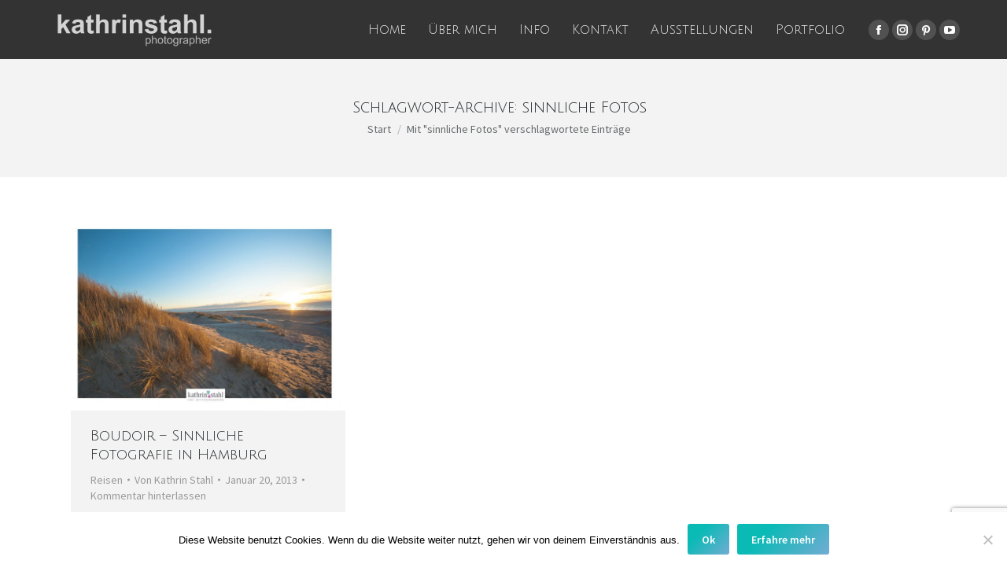

--- FILE ---
content_type: text/html; charset=utf-8
request_url: https://www.google.com/recaptcha/api2/anchor?ar=1&k=6Lc-s8IZAAAAAJ6P7gCfwKygnEVAGmlJko9kkzSA&co=aHR0cHM6Ly9vaHNvYmVhdXRpZnVsLmRlOjQ0Mw..&hl=en&v=PoyoqOPhxBO7pBk68S4YbpHZ&size=invisible&anchor-ms=20000&execute-ms=30000&cb=fxi6ygfygwhj
body_size: 48618
content:
<!DOCTYPE HTML><html dir="ltr" lang="en"><head><meta http-equiv="Content-Type" content="text/html; charset=UTF-8">
<meta http-equiv="X-UA-Compatible" content="IE=edge">
<title>reCAPTCHA</title>
<style type="text/css">
/* cyrillic-ext */
@font-face {
  font-family: 'Roboto';
  font-style: normal;
  font-weight: 400;
  font-stretch: 100%;
  src: url(//fonts.gstatic.com/s/roboto/v48/KFO7CnqEu92Fr1ME7kSn66aGLdTylUAMa3GUBHMdazTgWw.woff2) format('woff2');
  unicode-range: U+0460-052F, U+1C80-1C8A, U+20B4, U+2DE0-2DFF, U+A640-A69F, U+FE2E-FE2F;
}
/* cyrillic */
@font-face {
  font-family: 'Roboto';
  font-style: normal;
  font-weight: 400;
  font-stretch: 100%;
  src: url(//fonts.gstatic.com/s/roboto/v48/KFO7CnqEu92Fr1ME7kSn66aGLdTylUAMa3iUBHMdazTgWw.woff2) format('woff2');
  unicode-range: U+0301, U+0400-045F, U+0490-0491, U+04B0-04B1, U+2116;
}
/* greek-ext */
@font-face {
  font-family: 'Roboto';
  font-style: normal;
  font-weight: 400;
  font-stretch: 100%;
  src: url(//fonts.gstatic.com/s/roboto/v48/KFO7CnqEu92Fr1ME7kSn66aGLdTylUAMa3CUBHMdazTgWw.woff2) format('woff2');
  unicode-range: U+1F00-1FFF;
}
/* greek */
@font-face {
  font-family: 'Roboto';
  font-style: normal;
  font-weight: 400;
  font-stretch: 100%;
  src: url(//fonts.gstatic.com/s/roboto/v48/KFO7CnqEu92Fr1ME7kSn66aGLdTylUAMa3-UBHMdazTgWw.woff2) format('woff2');
  unicode-range: U+0370-0377, U+037A-037F, U+0384-038A, U+038C, U+038E-03A1, U+03A3-03FF;
}
/* math */
@font-face {
  font-family: 'Roboto';
  font-style: normal;
  font-weight: 400;
  font-stretch: 100%;
  src: url(//fonts.gstatic.com/s/roboto/v48/KFO7CnqEu92Fr1ME7kSn66aGLdTylUAMawCUBHMdazTgWw.woff2) format('woff2');
  unicode-range: U+0302-0303, U+0305, U+0307-0308, U+0310, U+0312, U+0315, U+031A, U+0326-0327, U+032C, U+032F-0330, U+0332-0333, U+0338, U+033A, U+0346, U+034D, U+0391-03A1, U+03A3-03A9, U+03B1-03C9, U+03D1, U+03D5-03D6, U+03F0-03F1, U+03F4-03F5, U+2016-2017, U+2034-2038, U+203C, U+2040, U+2043, U+2047, U+2050, U+2057, U+205F, U+2070-2071, U+2074-208E, U+2090-209C, U+20D0-20DC, U+20E1, U+20E5-20EF, U+2100-2112, U+2114-2115, U+2117-2121, U+2123-214F, U+2190, U+2192, U+2194-21AE, U+21B0-21E5, U+21F1-21F2, U+21F4-2211, U+2213-2214, U+2216-22FF, U+2308-230B, U+2310, U+2319, U+231C-2321, U+2336-237A, U+237C, U+2395, U+239B-23B7, U+23D0, U+23DC-23E1, U+2474-2475, U+25AF, U+25B3, U+25B7, U+25BD, U+25C1, U+25CA, U+25CC, U+25FB, U+266D-266F, U+27C0-27FF, U+2900-2AFF, U+2B0E-2B11, U+2B30-2B4C, U+2BFE, U+3030, U+FF5B, U+FF5D, U+1D400-1D7FF, U+1EE00-1EEFF;
}
/* symbols */
@font-face {
  font-family: 'Roboto';
  font-style: normal;
  font-weight: 400;
  font-stretch: 100%;
  src: url(//fonts.gstatic.com/s/roboto/v48/KFO7CnqEu92Fr1ME7kSn66aGLdTylUAMaxKUBHMdazTgWw.woff2) format('woff2');
  unicode-range: U+0001-000C, U+000E-001F, U+007F-009F, U+20DD-20E0, U+20E2-20E4, U+2150-218F, U+2190, U+2192, U+2194-2199, U+21AF, U+21E6-21F0, U+21F3, U+2218-2219, U+2299, U+22C4-22C6, U+2300-243F, U+2440-244A, U+2460-24FF, U+25A0-27BF, U+2800-28FF, U+2921-2922, U+2981, U+29BF, U+29EB, U+2B00-2BFF, U+4DC0-4DFF, U+FFF9-FFFB, U+10140-1018E, U+10190-1019C, U+101A0, U+101D0-101FD, U+102E0-102FB, U+10E60-10E7E, U+1D2C0-1D2D3, U+1D2E0-1D37F, U+1F000-1F0FF, U+1F100-1F1AD, U+1F1E6-1F1FF, U+1F30D-1F30F, U+1F315, U+1F31C, U+1F31E, U+1F320-1F32C, U+1F336, U+1F378, U+1F37D, U+1F382, U+1F393-1F39F, U+1F3A7-1F3A8, U+1F3AC-1F3AF, U+1F3C2, U+1F3C4-1F3C6, U+1F3CA-1F3CE, U+1F3D4-1F3E0, U+1F3ED, U+1F3F1-1F3F3, U+1F3F5-1F3F7, U+1F408, U+1F415, U+1F41F, U+1F426, U+1F43F, U+1F441-1F442, U+1F444, U+1F446-1F449, U+1F44C-1F44E, U+1F453, U+1F46A, U+1F47D, U+1F4A3, U+1F4B0, U+1F4B3, U+1F4B9, U+1F4BB, U+1F4BF, U+1F4C8-1F4CB, U+1F4D6, U+1F4DA, U+1F4DF, U+1F4E3-1F4E6, U+1F4EA-1F4ED, U+1F4F7, U+1F4F9-1F4FB, U+1F4FD-1F4FE, U+1F503, U+1F507-1F50B, U+1F50D, U+1F512-1F513, U+1F53E-1F54A, U+1F54F-1F5FA, U+1F610, U+1F650-1F67F, U+1F687, U+1F68D, U+1F691, U+1F694, U+1F698, U+1F6AD, U+1F6B2, U+1F6B9-1F6BA, U+1F6BC, U+1F6C6-1F6CF, U+1F6D3-1F6D7, U+1F6E0-1F6EA, U+1F6F0-1F6F3, U+1F6F7-1F6FC, U+1F700-1F7FF, U+1F800-1F80B, U+1F810-1F847, U+1F850-1F859, U+1F860-1F887, U+1F890-1F8AD, U+1F8B0-1F8BB, U+1F8C0-1F8C1, U+1F900-1F90B, U+1F93B, U+1F946, U+1F984, U+1F996, U+1F9E9, U+1FA00-1FA6F, U+1FA70-1FA7C, U+1FA80-1FA89, U+1FA8F-1FAC6, U+1FACE-1FADC, U+1FADF-1FAE9, U+1FAF0-1FAF8, U+1FB00-1FBFF;
}
/* vietnamese */
@font-face {
  font-family: 'Roboto';
  font-style: normal;
  font-weight: 400;
  font-stretch: 100%;
  src: url(//fonts.gstatic.com/s/roboto/v48/KFO7CnqEu92Fr1ME7kSn66aGLdTylUAMa3OUBHMdazTgWw.woff2) format('woff2');
  unicode-range: U+0102-0103, U+0110-0111, U+0128-0129, U+0168-0169, U+01A0-01A1, U+01AF-01B0, U+0300-0301, U+0303-0304, U+0308-0309, U+0323, U+0329, U+1EA0-1EF9, U+20AB;
}
/* latin-ext */
@font-face {
  font-family: 'Roboto';
  font-style: normal;
  font-weight: 400;
  font-stretch: 100%;
  src: url(//fonts.gstatic.com/s/roboto/v48/KFO7CnqEu92Fr1ME7kSn66aGLdTylUAMa3KUBHMdazTgWw.woff2) format('woff2');
  unicode-range: U+0100-02BA, U+02BD-02C5, U+02C7-02CC, U+02CE-02D7, U+02DD-02FF, U+0304, U+0308, U+0329, U+1D00-1DBF, U+1E00-1E9F, U+1EF2-1EFF, U+2020, U+20A0-20AB, U+20AD-20C0, U+2113, U+2C60-2C7F, U+A720-A7FF;
}
/* latin */
@font-face {
  font-family: 'Roboto';
  font-style: normal;
  font-weight: 400;
  font-stretch: 100%;
  src: url(//fonts.gstatic.com/s/roboto/v48/KFO7CnqEu92Fr1ME7kSn66aGLdTylUAMa3yUBHMdazQ.woff2) format('woff2');
  unicode-range: U+0000-00FF, U+0131, U+0152-0153, U+02BB-02BC, U+02C6, U+02DA, U+02DC, U+0304, U+0308, U+0329, U+2000-206F, U+20AC, U+2122, U+2191, U+2193, U+2212, U+2215, U+FEFF, U+FFFD;
}
/* cyrillic-ext */
@font-face {
  font-family: 'Roboto';
  font-style: normal;
  font-weight: 500;
  font-stretch: 100%;
  src: url(//fonts.gstatic.com/s/roboto/v48/KFO7CnqEu92Fr1ME7kSn66aGLdTylUAMa3GUBHMdazTgWw.woff2) format('woff2');
  unicode-range: U+0460-052F, U+1C80-1C8A, U+20B4, U+2DE0-2DFF, U+A640-A69F, U+FE2E-FE2F;
}
/* cyrillic */
@font-face {
  font-family: 'Roboto';
  font-style: normal;
  font-weight: 500;
  font-stretch: 100%;
  src: url(//fonts.gstatic.com/s/roboto/v48/KFO7CnqEu92Fr1ME7kSn66aGLdTylUAMa3iUBHMdazTgWw.woff2) format('woff2');
  unicode-range: U+0301, U+0400-045F, U+0490-0491, U+04B0-04B1, U+2116;
}
/* greek-ext */
@font-face {
  font-family: 'Roboto';
  font-style: normal;
  font-weight: 500;
  font-stretch: 100%;
  src: url(//fonts.gstatic.com/s/roboto/v48/KFO7CnqEu92Fr1ME7kSn66aGLdTylUAMa3CUBHMdazTgWw.woff2) format('woff2');
  unicode-range: U+1F00-1FFF;
}
/* greek */
@font-face {
  font-family: 'Roboto';
  font-style: normal;
  font-weight: 500;
  font-stretch: 100%;
  src: url(//fonts.gstatic.com/s/roboto/v48/KFO7CnqEu92Fr1ME7kSn66aGLdTylUAMa3-UBHMdazTgWw.woff2) format('woff2');
  unicode-range: U+0370-0377, U+037A-037F, U+0384-038A, U+038C, U+038E-03A1, U+03A3-03FF;
}
/* math */
@font-face {
  font-family: 'Roboto';
  font-style: normal;
  font-weight: 500;
  font-stretch: 100%;
  src: url(//fonts.gstatic.com/s/roboto/v48/KFO7CnqEu92Fr1ME7kSn66aGLdTylUAMawCUBHMdazTgWw.woff2) format('woff2');
  unicode-range: U+0302-0303, U+0305, U+0307-0308, U+0310, U+0312, U+0315, U+031A, U+0326-0327, U+032C, U+032F-0330, U+0332-0333, U+0338, U+033A, U+0346, U+034D, U+0391-03A1, U+03A3-03A9, U+03B1-03C9, U+03D1, U+03D5-03D6, U+03F0-03F1, U+03F4-03F5, U+2016-2017, U+2034-2038, U+203C, U+2040, U+2043, U+2047, U+2050, U+2057, U+205F, U+2070-2071, U+2074-208E, U+2090-209C, U+20D0-20DC, U+20E1, U+20E5-20EF, U+2100-2112, U+2114-2115, U+2117-2121, U+2123-214F, U+2190, U+2192, U+2194-21AE, U+21B0-21E5, U+21F1-21F2, U+21F4-2211, U+2213-2214, U+2216-22FF, U+2308-230B, U+2310, U+2319, U+231C-2321, U+2336-237A, U+237C, U+2395, U+239B-23B7, U+23D0, U+23DC-23E1, U+2474-2475, U+25AF, U+25B3, U+25B7, U+25BD, U+25C1, U+25CA, U+25CC, U+25FB, U+266D-266F, U+27C0-27FF, U+2900-2AFF, U+2B0E-2B11, U+2B30-2B4C, U+2BFE, U+3030, U+FF5B, U+FF5D, U+1D400-1D7FF, U+1EE00-1EEFF;
}
/* symbols */
@font-face {
  font-family: 'Roboto';
  font-style: normal;
  font-weight: 500;
  font-stretch: 100%;
  src: url(//fonts.gstatic.com/s/roboto/v48/KFO7CnqEu92Fr1ME7kSn66aGLdTylUAMaxKUBHMdazTgWw.woff2) format('woff2');
  unicode-range: U+0001-000C, U+000E-001F, U+007F-009F, U+20DD-20E0, U+20E2-20E4, U+2150-218F, U+2190, U+2192, U+2194-2199, U+21AF, U+21E6-21F0, U+21F3, U+2218-2219, U+2299, U+22C4-22C6, U+2300-243F, U+2440-244A, U+2460-24FF, U+25A0-27BF, U+2800-28FF, U+2921-2922, U+2981, U+29BF, U+29EB, U+2B00-2BFF, U+4DC0-4DFF, U+FFF9-FFFB, U+10140-1018E, U+10190-1019C, U+101A0, U+101D0-101FD, U+102E0-102FB, U+10E60-10E7E, U+1D2C0-1D2D3, U+1D2E0-1D37F, U+1F000-1F0FF, U+1F100-1F1AD, U+1F1E6-1F1FF, U+1F30D-1F30F, U+1F315, U+1F31C, U+1F31E, U+1F320-1F32C, U+1F336, U+1F378, U+1F37D, U+1F382, U+1F393-1F39F, U+1F3A7-1F3A8, U+1F3AC-1F3AF, U+1F3C2, U+1F3C4-1F3C6, U+1F3CA-1F3CE, U+1F3D4-1F3E0, U+1F3ED, U+1F3F1-1F3F3, U+1F3F5-1F3F7, U+1F408, U+1F415, U+1F41F, U+1F426, U+1F43F, U+1F441-1F442, U+1F444, U+1F446-1F449, U+1F44C-1F44E, U+1F453, U+1F46A, U+1F47D, U+1F4A3, U+1F4B0, U+1F4B3, U+1F4B9, U+1F4BB, U+1F4BF, U+1F4C8-1F4CB, U+1F4D6, U+1F4DA, U+1F4DF, U+1F4E3-1F4E6, U+1F4EA-1F4ED, U+1F4F7, U+1F4F9-1F4FB, U+1F4FD-1F4FE, U+1F503, U+1F507-1F50B, U+1F50D, U+1F512-1F513, U+1F53E-1F54A, U+1F54F-1F5FA, U+1F610, U+1F650-1F67F, U+1F687, U+1F68D, U+1F691, U+1F694, U+1F698, U+1F6AD, U+1F6B2, U+1F6B9-1F6BA, U+1F6BC, U+1F6C6-1F6CF, U+1F6D3-1F6D7, U+1F6E0-1F6EA, U+1F6F0-1F6F3, U+1F6F7-1F6FC, U+1F700-1F7FF, U+1F800-1F80B, U+1F810-1F847, U+1F850-1F859, U+1F860-1F887, U+1F890-1F8AD, U+1F8B0-1F8BB, U+1F8C0-1F8C1, U+1F900-1F90B, U+1F93B, U+1F946, U+1F984, U+1F996, U+1F9E9, U+1FA00-1FA6F, U+1FA70-1FA7C, U+1FA80-1FA89, U+1FA8F-1FAC6, U+1FACE-1FADC, U+1FADF-1FAE9, U+1FAF0-1FAF8, U+1FB00-1FBFF;
}
/* vietnamese */
@font-face {
  font-family: 'Roboto';
  font-style: normal;
  font-weight: 500;
  font-stretch: 100%;
  src: url(//fonts.gstatic.com/s/roboto/v48/KFO7CnqEu92Fr1ME7kSn66aGLdTylUAMa3OUBHMdazTgWw.woff2) format('woff2');
  unicode-range: U+0102-0103, U+0110-0111, U+0128-0129, U+0168-0169, U+01A0-01A1, U+01AF-01B0, U+0300-0301, U+0303-0304, U+0308-0309, U+0323, U+0329, U+1EA0-1EF9, U+20AB;
}
/* latin-ext */
@font-face {
  font-family: 'Roboto';
  font-style: normal;
  font-weight: 500;
  font-stretch: 100%;
  src: url(//fonts.gstatic.com/s/roboto/v48/KFO7CnqEu92Fr1ME7kSn66aGLdTylUAMa3KUBHMdazTgWw.woff2) format('woff2');
  unicode-range: U+0100-02BA, U+02BD-02C5, U+02C7-02CC, U+02CE-02D7, U+02DD-02FF, U+0304, U+0308, U+0329, U+1D00-1DBF, U+1E00-1E9F, U+1EF2-1EFF, U+2020, U+20A0-20AB, U+20AD-20C0, U+2113, U+2C60-2C7F, U+A720-A7FF;
}
/* latin */
@font-face {
  font-family: 'Roboto';
  font-style: normal;
  font-weight: 500;
  font-stretch: 100%;
  src: url(//fonts.gstatic.com/s/roboto/v48/KFO7CnqEu92Fr1ME7kSn66aGLdTylUAMa3yUBHMdazQ.woff2) format('woff2');
  unicode-range: U+0000-00FF, U+0131, U+0152-0153, U+02BB-02BC, U+02C6, U+02DA, U+02DC, U+0304, U+0308, U+0329, U+2000-206F, U+20AC, U+2122, U+2191, U+2193, U+2212, U+2215, U+FEFF, U+FFFD;
}
/* cyrillic-ext */
@font-face {
  font-family: 'Roboto';
  font-style: normal;
  font-weight: 900;
  font-stretch: 100%;
  src: url(//fonts.gstatic.com/s/roboto/v48/KFO7CnqEu92Fr1ME7kSn66aGLdTylUAMa3GUBHMdazTgWw.woff2) format('woff2');
  unicode-range: U+0460-052F, U+1C80-1C8A, U+20B4, U+2DE0-2DFF, U+A640-A69F, U+FE2E-FE2F;
}
/* cyrillic */
@font-face {
  font-family: 'Roboto';
  font-style: normal;
  font-weight: 900;
  font-stretch: 100%;
  src: url(//fonts.gstatic.com/s/roboto/v48/KFO7CnqEu92Fr1ME7kSn66aGLdTylUAMa3iUBHMdazTgWw.woff2) format('woff2');
  unicode-range: U+0301, U+0400-045F, U+0490-0491, U+04B0-04B1, U+2116;
}
/* greek-ext */
@font-face {
  font-family: 'Roboto';
  font-style: normal;
  font-weight: 900;
  font-stretch: 100%;
  src: url(//fonts.gstatic.com/s/roboto/v48/KFO7CnqEu92Fr1ME7kSn66aGLdTylUAMa3CUBHMdazTgWw.woff2) format('woff2');
  unicode-range: U+1F00-1FFF;
}
/* greek */
@font-face {
  font-family: 'Roboto';
  font-style: normal;
  font-weight: 900;
  font-stretch: 100%;
  src: url(//fonts.gstatic.com/s/roboto/v48/KFO7CnqEu92Fr1ME7kSn66aGLdTylUAMa3-UBHMdazTgWw.woff2) format('woff2');
  unicode-range: U+0370-0377, U+037A-037F, U+0384-038A, U+038C, U+038E-03A1, U+03A3-03FF;
}
/* math */
@font-face {
  font-family: 'Roboto';
  font-style: normal;
  font-weight: 900;
  font-stretch: 100%;
  src: url(//fonts.gstatic.com/s/roboto/v48/KFO7CnqEu92Fr1ME7kSn66aGLdTylUAMawCUBHMdazTgWw.woff2) format('woff2');
  unicode-range: U+0302-0303, U+0305, U+0307-0308, U+0310, U+0312, U+0315, U+031A, U+0326-0327, U+032C, U+032F-0330, U+0332-0333, U+0338, U+033A, U+0346, U+034D, U+0391-03A1, U+03A3-03A9, U+03B1-03C9, U+03D1, U+03D5-03D6, U+03F0-03F1, U+03F4-03F5, U+2016-2017, U+2034-2038, U+203C, U+2040, U+2043, U+2047, U+2050, U+2057, U+205F, U+2070-2071, U+2074-208E, U+2090-209C, U+20D0-20DC, U+20E1, U+20E5-20EF, U+2100-2112, U+2114-2115, U+2117-2121, U+2123-214F, U+2190, U+2192, U+2194-21AE, U+21B0-21E5, U+21F1-21F2, U+21F4-2211, U+2213-2214, U+2216-22FF, U+2308-230B, U+2310, U+2319, U+231C-2321, U+2336-237A, U+237C, U+2395, U+239B-23B7, U+23D0, U+23DC-23E1, U+2474-2475, U+25AF, U+25B3, U+25B7, U+25BD, U+25C1, U+25CA, U+25CC, U+25FB, U+266D-266F, U+27C0-27FF, U+2900-2AFF, U+2B0E-2B11, U+2B30-2B4C, U+2BFE, U+3030, U+FF5B, U+FF5D, U+1D400-1D7FF, U+1EE00-1EEFF;
}
/* symbols */
@font-face {
  font-family: 'Roboto';
  font-style: normal;
  font-weight: 900;
  font-stretch: 100%;
  src: url(//fonts.gstatic.com/s/roboto/v48/KFO7CnqEu92Fr1ME7kSn66aGLdTylUAMaxKUBHMdazTgWw.woff2) format('woff2');
  unicode-range: U+0001-000C, U+000E-001F, U+007F-009F, U+20DD-20E0, U+20E2-20E4, U+2150-218F, U+2190, U+2192, U+2194-2199, U+21AF, U+21E6-21F0, U+21F3, U+2218-2219, U+2299, U+22C4-22C6, U+2300-243F, U+2440-244A, U+2460-24FF, U+25A0-27BF, U+2800-28FF, U+2921-2922, U+2981, U+29BF, U+29EB, U+2B00-2BFF, U+4DC0-4DFF, U+FFF9-FFFB, U+10140-1018E, U+10190-1019C, U+101A0, U+101D0-101FD, U+102E0-102FB, U+10E60-10E7E, U+1D2C0-1D2D3, U+1D2E0-1D37F, U+1F000-1F0FF, U+1F100-1F1AD, U+1F1E6-1F1FF, U+1F30D-1F30F, U+1F315, U+1F31C, U+1F31E, U+1F320-1F32C, U+1F336, U+1F378, U+1F37D, U+1F382, U+1F393-1F39F, U+1F3A7-1F3A8, U+1F3AC-1F3AF, U+1F3C2, U+1F3C4-1F3C6, U+1F3CA-1F3CE, U+1F3D4-1F3E0, U+1F3ED, U+1F3F1-1F3F3, U+1F3F5-1F3F7, U+1F408, U+1F415, U+1F41F, U+1F426, U+1F43F, U+1F441-1F442, U+1F444, U+1F446-1F449, U+1F44C-1F44E, U+1F453, U+1F46A, U+1F47D, U+1F4A3, U+1F4B0, U+1F4B3, U+1F4B9, U+1F4BB, U+1F4BF, U+1F4C8-1F4CB, U+1F4D6, U+1F4DA, U+1F4DF, U+1F4E3-1F4E6, U+1F4EA-1F4ED, U+1F4F7, U+1F4F9-1F4FB, U+1F4FD-1F4FE, U+1F503, U+1F507-1F50B, U+1F50D, U+1F512-1F513, U+1F53E-1F54A, U+1F54F-1F5FA, U+1F610, U+1F650-1F67F, U+1F687, U+1F68D, U+1F691, U+1F694, U+1F698, U+1F6AD, U+1F6B2, U+1F6B9-1F6BA, U+1F6BC, U+1F6C6-1F6CF, U+1F6D3-1F6D7, U+1F6E0-1F6EA, U+1F6F0-1F6F3, U+1F6F7-1F6FC, U+1F700-1F7FF, U+1F800-1F80B, U+1F810-1F847, U+1F850-1F859, U+1F860-1F887, U+1F890-1F8AD, U+1F8B0-1F8BB, U+1F8C0-1F8C1, U+1F900-1F90B, U+1F93B, U+1F946, U+1F984, U+1F996, U+1F9E9, U+1FA00-1FA6F, U+1FA70-1FA7C, U+1FA80-1FA89, U+1FA8F-1FAC6, U+1FACE-1FADC, U+1FADF-1FAE9, U+1FAF0-1FAF8, U+1FB00-1FBFF;
}
/* vietnamese */
@font-face {
  font-family: 'Roboto';
  font-style: normal;
  font-weight: 900;
  font-stretch: 100%;
  src: url(//fonts.gstatic.com/s/roboto/v48/KFO7CnqEu92Fr1ME7kSn66aGLdTylUAMa3OUBHMdazTgWw.woff2) format('woff2');
  unicode-range: U+0102-0103, U+0110-0111, U+0128-0129, U+0168-0169, U+01A0-01A1, U+01AF-01B0, U+0300-0301, U+0303-0304, U+0308-0309, U+0323, U+0329, U+1EA0-1EF9, U+20AB;
}
/* latin-ext */
@font-face {
  font-family: 'Roboto';
  font-style: normal;
  font-weight: 900;
  font-stretch: 100%;
  src: url(//fonts.gstatic.com/s/roboto/v48/KFO7CnqEu92Fr1ME7kSn66aGLdTylUAMa3KUBHMdazTgWw.woff2) format('woff2');
  unicode-range: U+0100-02BA, U+02BD-02C5, U+02C7-02CC, U+02CE-02D7, U+02DD-02FF, U+0304, U+0308, U+0329, U+1D00-1DBF, U+1E00-1E9F, U+1EF2-1EFF, U+2020, U+20A0-20AB, U+20AD-20C0, U+2113, U+2C60-2C7F, U+A720-A7FF;
}
/* latin */
@font-face {
  font-family: 'Roboto';
  font-style: normal;
  font-weight: 900;
  font-stretch: 100%;
  src: url(//fonts.gstatic.com/s/roboto/v48/KFO7CnqEu92Fr1ME7kSn66aGLdTylUAMa3yUBHMdazQ.woff2) format('woff2');
  unicode-range: U+0000-00FF, U+0131, U+0152-0153, U+02BB-02BC, U+02C6, U+02DA, U+02DC, U+0304, U+0308, U+0329, U+2000-206F, U+20AC, U+2122, U+2191, U+2193, U+2212, U+2215, U+FEFF, U+FFFD;
}

</style>
<link rel="stylesheet" type="text/css" href="https://www.gstatic.com/recaptcha/releases/PoyoqOPhxBO7pBk68S4YbpHZ/styles__ltr.css">
<script nonce="Xd3kYfwHU2KvWDRF_i6_gg" type="text/javascript">window['__recaptcha_api'] = 'https://www.google.com/recaptcha/api2/';</script>
<script type="text/javascript" src="https://www.gstatic.com/recaptcha/releases/PoyoqOPhxBO7pBk68S4YbpHZ/recaptcha__en.js" nonce="Xd3kYfwHU2KvWDRF_i6_gg">
      
    </script></head>
<body><div id="rc-anchor-alert" class="rc-anchor-alert"></div>
<input type="hidden" id="recaptcha-token" value="[base64]">
<script type="text/javascript" nonce="Xd3kYfwHU2KvWDRF_i6_gg">
      recaptcha.anchor.Main.init("[\x22ainput\x22,[\x22bgdata\x22,\x22\x22,\[base64]/[base64]/[base64]/[base64]/cjw8ejpyPj4+eil9Y2F0Y2gobCl7dGhyb3cgbDt9fSxIPWZ1bmN0aW9uKHcsdCx6KXtpZih3PT0xOTR8fHc9PTIwOCl0LnZbd10/dC52W3ddLmNvbmNhdCh6KTp0LnZbd109b2Yoeix0KTtlbHNle2lmKHQuYkImJnchPTMxNylyZXR1cm47dz09NjZ8fHc9PTEyMnx8dz09NDcwfHx3PT00NHx8dz09NDE2fHx3PT0zOTd8fHc9PTQyMXx8dz09Njh8fHc9PTcwfHx3PT0xODQ/[base64]/[base64]/[base64]/bmV3IGRbVl0oSlswXSk6cD09Mj9uZXcgZFtWXShKWzBdLEpbMV0pOnA9PTM/bmV3IGRbVl0oSlswXSxKWzFdLEpbMl0pOnA9PTQ/[base64]/[base64]/[base64]/[base64]\x22,\[base64]\x22,\x22eBVAw44DwpPDlMO0wp5KT08kw7UNSHLDg8KuVw8DeFlaXlZtdTBpwrFOwqLCsgYCw6QSw48/wpcew7Ysw6kkwq85w6fDsATCuBlWw7rDjHlVAzkwQnQDwpt9P2wNS2fCuMOHw7/[base64]/UTjDuiDCrVsUUlU/TMOSw7zDkMKnc8KMw5wvA8KmCMK9wrALwrIRbMKpw60Qwo7Ck0oyUV8KwqHCvVLDqcK0NUfCpMKwwrE9wr3Ctw/[base64]/JMK7w4VMw655fwYTYjrDkks0CsOkXyvDlsO6csKDWVs/M8OMA8OEw5nDiADDscO0wrYTw7JbLH51w7PCoA8fWcObwpcpwpLCgcKpNVU/w73DoixtwrrDgQZ6HXPCqX/DnsOUVktxw7rDosO+w5s4wrDDu1PChnTCr0PDvmInKyLCl8Kkw7lFN8KNGxRIw70tw4suwqjDjDUUEsO4w7HDnMK+wq/DjMKlNsK6NcOZD8OAf8K+FsKgw4PClcOhQcKYf2NawoXCtsKxIsKHWcO1ZD/[base64]/w6PDsXrCkcK+DX7Cp8OuLcKIwqM7G8KqUsOsw4UXw6w7IT/DihTDhHI3c8KDPXbCmBzDgmcaewJKw70Nw4VgwoMfw5vDmHXDmMKzw44TcsK2CVzChjUJwr/DgMO/ZHtbXMOWB8OITm7DqsKFJyxxw5kBKMKcYcKhEEpvBsOnw5XDgn1Ow6wMwozCt1TCgD3CijgiS1jCv8OnwpfCksK/M23Cj8OxYiIVE1ANw6/ChcKQdcKhDTrCmsO7GAwbQh0twqMhR8K4wqjCqcKMwq5PZ8OSBnUYwo3CiQ5id8Oxwr/CmH87ZwhOw43Dm8OQdcOjw5/CggpGBcKDXnzDhW7Clngbw5EoGcOeTcO1w7rCjQHDrHw1McOPwolJYMOlw5bDvcKUwqBhHWwSwrjCmMO+VjhecBPCpDgkRcOnX8KMPW0Dw4TDrVrDvMKpbMOdbMKPDcOhYsKqBcOCwpFxwrZBDhDDlDUbKkbDnDvDv1U5wrkGORhFYxcvGTDClMKyRMOfNMKvw5/CoBDClSXDisOgwqzDr0lgwpHCrMOkw4wvCsKnVsOYwrbCvA7ChSbDoRoVSsKldGXDuB1qHcO2w7hGw4JuUcKCVhoGw7jCshdPRSEzw5PDuMKpeCnCjMKIwofDrcO+w6Y1PnJ7wrrCmcK6w7FwAsOWw4XDp8KVJ8KJw5rCh8KUwpXDqXM+OMKXwplfw7YLDMO/[base64]/XyPDrMKTMMKMRTjCi8OEwrDDuSPCv8KUwqEQwrIYwpgvw4TCl3c/[base64]/[base64]/DoMKSBS7CiDHDtS/CizbCjlXDgjELwrrCmsOcZ8KUw5IGwqBVwrPCs8KJOltZAzxxwqXDpsK4w6AcwrjCsUrCjj8AJnzCqMK2cj7DlcK/[base64]/X8K5PsOHCho3w5JnVSPDvcKGecOVw5s1a8KBfVXDlGjCicKiwo7Dm8KQwpJuGsKAesKJwq3DjMK8w51hw7HDpjvDr8KIwqUzUAtUIAwjwpHCs8KLRcOuX8KjFS7ChDzChMKjw4oowq0iIcOxWxVGw7vCrMKLQWpmSSfDj8K/D37CnWQeYMK6MsKLYCMFwq/[base64]/Dj8K1w6LCnlvDh8OJwonCgsOSSxYnw6zCtsKPwrrDtU9Cw6p/fMKTw7wPCcORw4xTwrdYRVx2YhrDthREaHhgw796wrHDm8KGwrPDtDNIwptBwrYoBnIHw5HDmcOJf8KKf8KjdMKgKVg5wo50w7LDvljDtQ3Dt20iCcOJwqZrJ8OowrF4wobDuEvDuklZwpLDk8KawonCj8OYIcKUwpHDqsKdwoh2JcKYdjFow6/[base64]/[base64]/Dv2vDhsK0ccOQQsOVGE/DqXNLXsKsWMOTHh7CosOIw6J4JFvCrXckGMODw6TCmsKXBMK4FMOAMcO0w4XCl1fDsD7DlsKCVMK9wqBWwpnDmRBuVWjDhxfCsn50SxFNwrjDhnrChMODNR/[base64]/[base64]/DhTDCvi7DiMOnQjYJwqTCnMKVVWfDlMKKGMOOwp4OasKEw6grXyJNBitfwpbCscOSIMO6w7DDn8OUR8Orw5RXM8OhBmPCs0HDjzbCm8OLwrPDm1c4wosaHMKUaMO5S8KiAcKaVR/DpcKKwqo+Kk3DiAtmw5vCtgZFw5F+YEhuw7Ecw5pdw5LCr8KMf8O3czEMw7waF8KjwrDCrsOgd1bCiWAew7A2w4DDo8OZFFnDp8OZWG7DgMKowpjCrsODw7LCncK5UcOGDmHDiMKONcKuw5MLHSbCisO3wrs/IcK/wrrDlQUPX8OheMKnwo7CosKMCT7CrMKzQMK3w6/Di1TCkRLDtsOoPys0woHDlsO9SC1Mw4FBw6sJD8OHwopqOcKWwrvDjznCgRM1M8Ksw5nCgRlYw7/CmClPw51rw41vw5srBQHDiB/CoxnDncOJXcOfKcKQw7nCr8KUwrkxwqnDr8KBF8OUw41pw5hPRC4UIykHwp7Ch8KnPwfDpcKldsKvE8OcIH/CpMOfwq3DqWArRCDDjcOIYsOSwpYuZx/[base64]/DuMKHDsO2wqLCiX4Pw705ORDClybDq1IeH8OzExXCiGbDgUjDmcKpTsKoaWXDrsOEHwdWdMKWfUHCiMKEbsOOcMOgwrdkagPDhsKhBcOUHcOLwrPDqMKAwrrDhWvCk343YcKwRX/CpcK5wpM5w5PCnMKOworDpAgJw71Ew7nCu0XDggULGS1KScOew57Dj8OQB8KSf8OHSsOLdQdfRERuAcKpwr5OTDvDo8O6wqXCuXAIw5bCt0tibsKmWw7Ch8KZwovDkMOsTg1BSsKUVVXCiQ85w6zCl8KLDcOyw7/DrwnClBjDry3DvCfCt8K4w5vDlMK6w6QPwpzDjEPDq8KJIURTwqEfwoPDnsOtwqHCi8OywpJ5wr3Cq8KgdH/Cm07DiFhwQMKufsOGJHNbHgvDlUYIw7cpwpzDqEsPw5Now75MPzjDiMKBwoXDh8OOb8O+P8OLcxvDjH/Cn1XCgsKeKGbCu8K6DHUpwrTCuEzCt8KawobDpBTCtCcvwoZHTcOiTFAlw4AKAjvDhsKHw5tlwpYXQijDq3ZowpA2wrbDmmrDoMKEw7N/DC7DiRbCqcK4DsKzw7ZQw4oYfcOPw7nCg3bDhxDDqcOYSMOrZlPDkjkGIcOhOSE4w6DCn8OkEjXDqsKKwoxIdHHDm8Kvwq/[base64]/Pj3DsX3DmsKeaW/DowlBO8K2wp3Ci1jDosKlwqBBYQfClMOCwrLDqxoGw7bDsXjDvMOGw4/CkSrDsgnDhcK+w70uB8OMR8Oqw6hDQA3CrA0iN8OQwpYBw7rDuWPDuh7DksOdw4zCjm/[base64]/DrUrDocOfwr0eVsOqThPCoFQif1/[base64]/DocKyZjjDlx48LMO1wrPDvFfDrsOHwplNwrlWKVk1Kn9Ww7HCt8KrwrFNMHPDuznDvsKww7PDtWnDisKrOyzDlMOqHsKDS8KfwprCizLDo8K/w5/CuSjDlcOxw7TCrsORw5lMw6p2UsOzUHfCt8Kawp7DkXHCtMOYw6nDkiseGMODw4HDli/Cj13CjcK+LxTDvxTCvMO8bFXCpHYeXsKwworDqBYfXwzDqcKkw78PdnUOwobCkTfDtVhsBHdAw7fChT8OUWZvEQTCmH5aw6rDjnnCsxTDl8KawqjDgVk8woEKSsOfw5HDm8Kcw5bDmlklw7JYw43DpsOYEXIjwqDDtsO6wq/Csi7CosOZKT5+woFdEgczw4LCnwkQwqRLw5oCccKTSHcgwp1/[base64]/CuD/Dq8O/wq41JcOew6LCosK+VwnDjUJKwprCsjJGX8O+w4lFaG3Cl8KEYnnCnMOAesKvG8OzGsOqB3fCkMOkwpvCisKVw53CoA1+w699woxIwpwXV8KXwropF1rCisOARnzCpxwSBgIibivDssKXw4/ChcO7wrXCi2LDmhBGCTHCm1ZQEMKXw4vDq8OCworDosO1BsO2ZAnDnsKkw5sAw4tnU8O4dMOeZ8KJwpJpOQ1mRcKDY8Ouwo/Ch2t4eyvDpMOeYhxLU8Krc8O5LwpxGsKbwr5Nw4dxDW/CplcSw7DDlRlRWh5Gw7LDssKDwqkXFnbDiMOhw7lgDxhkw4g0w5M1D8OLdH3CucOmw5jCnj0HVcO8wocHwqYlVsKpLcOdwrJVMGEWHcK+wq7CrRDChyoTw5BNwoDCiMKewq1DRkjCvFhtw4wcwpLDqMKfZWAfwoXCgnM2LS0zwojDrMKsbMOKw4jDncONwq/CqsO4w7tzwptcFjx4UMOAwqbDvgs4w6TDq8KWeMKaw4XDh8OSwofDrMO4wo7DtsKYwqHCgzzCjW/[base64]/w6bDskReeiDDjMK2wpnDusKgwoZOFgfDm1TDkHQpBHxawq5tAcKsw4vDtsK6woPCgcO8w4DCtMK/BsKtw4wUIMKNEQ1ca33CucKbwp5/w5s1wo03PMOlwqrCj1JNwqh6OG5LwpYSw6QKC8OaTMOuw7/DlsOmw7djwofDnMOQw6/CrcOCYjLDrAXDhRE6eyV8BXTCvMOLZsOBe8KFF8K/IsOvfsKtJMOJw43DhgULFcKHZHlbw53CkSXDkcOxwqnCgGLDrQ03wp83w5PCvBwhwr/CusK5wpLDkGDDnSvDtAfCgAsww6HChWwzPcKwHRHDl8O3DsKqw4LCjBIwYsKnH1zChznCpS81wpJMw6bCoHjDg37DgQnCm0R9FcOKEMKuCcOZcU/Dp8OMwrFiw7jDncOswqrCpcOWwr/DmMOzwrjDksOaw6owaX9bSC7CoMK1MkdYwoR6w4YCwoLCuTPCusOmZl/Dqw3CpXHCkHFBRg3DlSh3Umw4woc/wqdhSS3CvMOaw5jDmMK1CB1JwpNEHMKdwocLwpVFDsK4w4TClU8iw4dqwobDhARVw5R/wp/Dpx3DkWXClMKOw5bCvMKYasOswo/DmS8Bwqdvw55hwoNFT8Ojw7Z2D1BeASjDj0fCi8KGw4zCnDPDkMKJLivDqcKPw4XCgMOOw7rCmMK6wrF7wqgXwq9vQzhOw5oJwrEmwpnDkSLChkZKAQt/wpHDlzNDw6vDoMO7wo/[base64]/DhMObQS3Ct8OXwoEhVS/DisK+w7DCuzbDs1rDrMKKQHfCsAwXOmjDs8O6woTCjcK8ZMOaNHhxwroWwr/Cs8O1w4vDnWkCXV1aBFdtw6hSw4gbwokTVsKkwo1+wp4Kw4DChcKZMsKbHxdDZCfDtsOVw6IOSsKjwqwpTMKewr1PQ8O9KsOYbcOVJsK5wqjDrwvDoMKPdEB0fMONw6YhwqrCrWxLTcKpwqYaHz/Chj13ZV5JGjTDq8KiwrzCg33CnsOGw4gew4QhwoEmNcOhw68sw5xHw5HDkGEHOsKqw6Qcwo0jwrHCtUg6MF7Cm8KpTTcRw5fDs8KLwqfDjCjDoMKdNXsaCEwswpYtwp/DpwnCnn96w61/eW3CocK4b8OmccKGwrjDtcKLwq7CpxjDhkY7w7vCgMK5wr9bfcKPFxXCssOeXk3DmW90w6sQwp4VGBHClVxmw4DCtMKQw7xow7sYw7jCtEFJVMKxw4AjwottwrE+dx/DlEjDrnh5w7jCmsKfw4HCpXk8wrpqLifDkBXDl8KoSsOxwpzDryPCgsK3wooHwopcwpJ/[base64]/[base64]/Chg8LwqjDisOUw652HcKaVMODcxzCpVNVeEYJIcOsW8KTw6oCB2HDsA/Dl1fDs8OjwpLDuy8qwqPDvlDClBjCh8K/PsODUcKMwrTDp8ObSsKbw6DCgMKUcMKBw6lzw6UoIsKAacKWUcOcwpExdHXCvcOPw5jDkF5+MUjCrcOlWcOfw5pwNsKhwoXCssK0woHDqMOcwo/[base64]/CjcK0w4/CrcK2wqgCwqnCuw13w4PCucO5w7fCtsOowrrDkGcJwqhIw6bDssObwo/Du0nCqcOkw5ZpSTojQwXDo21xISDDlEnCqlZnLsOBwqXCo3/Dkn1+EMOBwoNJH8KQLynCs8KFw7loLsOneSvCrsOnwr7DicOSwpfCmj3Chk89RQ4sw6DDiMOpDcOVT1ZCMcOOwrRiw5DCnsOawqDDt8OiwqDDm8OLAVfCnH08wopSw4bDt8KrfF/CgwZJwpIFw6/DvcOiwonCqHM4woPCjzovwoJ/EFbDrMK1w7rCqcO+XyVVd2dVwrTCqMO1NlDDkyVWwqzCh39GwofDm8OUSmzDlj7Cgn3CoCDCscKMb8K0wrkMK8KLQsO5w7VORcKvwo5VQMKvw6QjHRHDq8KJIsOdw7VowpJbCcKdw5TDqsK0woTCusOmeBF2X1gdwoQue2/Do21Qw47CsVsJTzjCmMO4GDAtPlTCr8OZw6EkwqHDmAzDlyvDlxHDpcO0SEsfbEsIPVQ6ScKowrBeBwN+D8OMasOHPsOlw5U9AxQXTDVHwp/CncOedn09EhDDrMK/wqQewrPDpBZCw545HDEESMKawowhGsKsP0xnwqjCpMKdwoE2wqI7w5czLcOXw4fDncO0P8O3IE1IwqDCncOfw7rDkmDCny/[base64]/[base64]/[base64]/wrXDt0N0wrpEwr/Do8KZw5w0w7QBwrbCr8KpaAwuwo0wAsK6RsKsccOLf3fDsQsFCcO3wrjCqcK+wpEEwqMuwoZLwrNWwpNDd3TDiCN9ERfCjsKowpI0K8Oow7k7w7vCmnXCsBF5w7/CjsOOwoETw7FBKMOpwpUgIxBsUcKuCzfDjTfDpMOKwrJxw542wp/CgwvCmRUODRM2KsK8w5PDhMO9wrJYdksMw7clJwLCmlEecXkSw7lBwo0GKsKqMsKoPmLClcKaY8OXJMKRcW/Di3lyMFwtw65Kw6gXE1hkG18bw4PCmsOaNcOTw6PDj8KIUsKDwrbDjBJQU8KKwoEnw69ZU3fDn1zCiMKZwoXCj8Kfwo3Ds05aw4nDvXtVw7k+RW1nZcKvJcKsG8K0wrbCmsKqw6LClsKDHRkXw7lsIcOUwoXDuVoCbsO7e8O8eMO4wpLCrcOpw7PDrWsnSMKzN8O/TH5QwoLCr8O1G8KXZcK0aDo3w4bCjwMfDjM3wrbCuRLDi8Kuw4/Dk0bCu8OOLwXCmcKgDsKTwofCsUpFasKtMcO9XsKiMsOLw5zCml3CksOKf2csw6J2I8OgSHVZKsK7LcO1w4bDjMKUw7bDj8ONJ8KccRJmwqLCosKtw60mwrjDs2nCgMOHwpjCrVvCuQfDrF4Mw5HCrVdWw5TCsjTDuTZ/wrXDnFbDncOyXWnDnsO/wq1IKMKEFHxoL8Kww5Q+wo7DocKwwpvChBlfYsOyw43DhMKTwqRwwrsreMKuflLCpU7DsMKMwrfCqsKfwpd9wpzDg23CogHCo8K7w4BJb0NmTXnCpn7DnwPChcOjwqDDvcOVJsOKN8OswrArDMOIwr1vw4lTwqZswoBlK8ONw4jCowXCusK6MmE/KMKLwqrDpSxTw4N9S8KKLMOmfzLDg0tCN27Cuwdlw7A2UMKcLcK9w4TDmXLDijjDm8KpXcOywrbCt0PCm1fDqmvCmCsABsKPwqbCpAUGwrpnw4jDm1p6B1JpKSE+w5/[base64]/Dnm0DFGXDpjoUw64hDA/Dv8O9wprCsBR4w5ljw6LDt8KLwo3CtV3CocOUw6ArwrjCv8OFRMKnNUJKw7FsE8KhfMOIcCQdWMKCwr3CkxTDmnRcw7VlDcK/[base64]/[base64]/w6PDmsKGWAJ2DcOfwq7CtTnCncKHTMOkwoPCqcOxwq7CjzrDgsK5wqdYIMOXAHsDIsOBEVXDklQZUsOhPsKewr54H8O5wofCiAAZIFg1w4kJwozCl8OxwrHCrsKkYRBOCMKow4Mkw4XCrmJhYMKlwqDCqMOhPTNUMMOAw5xZwp/CssKAKGbCl1rCmcO6w4FRw63ChcKpB8KUIyPDsMOdDmPCjcOZwq3ClcKLwqlIw7HDhsKcVsKDdsKAc1jDi8ORUsKdwq4eXixPw7DDuMO2LGV/OcOjw71WwrTCqsOcJsOUw7oowooRZhZNw514wqNpFxAdw5QswrHDgsKNwqzCmMK+KALDggTDkcOuw6V7wqFzwps7w7g1w5x9wo3Dg8O1TMKMTcOWKzwCwo3Dn8K9wqbCqsO5wpx/w43ChcOiezUwB8KLJ8OfLVoDwpfChsOXAcOBQxgcw4HCpGfCm0hSNMKuTQRgwp7Ch8K2w6/DgENFwowGwr3DlyvCrAnClMOmworCuwJEfcKfwqfCpA7CkwQuw6B/wqfDrMOjCQBbw4EAw7DDocOHw4QXMm7DlMOYP8OmMsKzVE8ydggdMMOAw609Kg/CkMKgWcKdQ8K4wqPDmMOcwqRub8OICsKBY2RCaMKHBsKaGcO9w68UH8OzwrHDqsOgXC/Du0DDisKiBcKBw4g6w5bDjcK4w4rCu8K0LU/DocO/[base64]/wqwRYWDCqVJqwp1zw6x9wrvCvl3Cm8OiwofDnwDDuCpOwqDDsMKWQ8O2GEbDs8Kpw7YbwozDumgldcOTFMO3wotBw7Z9woNsMsKlT2RNwoXDgsKrw4/CsGTDmsKDwpI+w7w9dWEkwqAwC2tiXMKwwpjDhgTCvsOsDsOZwqB5wqbDvT9GwrnDqsOXwoRKD8O6WMO8wrhJwpPDicKGDcO/[base64]/DjMKnwqFWMMOMw4bDuQg/HMK6wr/CkFbCqsKlf0ZkJMO1LcK4w5NVBMKCwoQxVEs8w7ANw50kw53CqyfDuMKDKlU1woxMw7pQw5sEwrxwZcKhQ8O5FsO9woIawow/wrTDn2ZSwqJOw6zCqgPCtD4Zdkpmw61bG8KnwpvCuMOOwr7DocKaw6sVwqROw6Z1w4Upw5DDk1zCjMKcdcKoRUFwUMKLwoh5ScOgByxjSMKQRATCjSoqwq8OTsKkIVnCvivCp8KMIsOgwqXDmF/DtCPDsC18DMOdw6PCr2ICbHPCncKDNsKAwqUEwrRjwrvCssORCD43JWBoFcKoWcKYBMOGR8OacG5nABlPwpwJF8KfY8ONS8Obwo7DlcOAw6Axwq/DpQ5hw7Vtw7/DjsKcfsKOT0kawrbDphIORhJxZAYWw71sUsO3w6fDqTHDtkfCmnp7HMO/[base64]/DusKYWjjCgQrDl8KWIcOswoRvPxDDqArCoCQYw6/[base64]/[base64]/DkEV/wpVBesOiVyRua8KbacOgw6vDvlLChlR6MlHCssONOH1oCnlAwpHCm8OtPsO4wpYNw5IhBX9XZsKDSsKAwrbDosKLEcK3wq1QwozDmzXDucOSw7PDs1I3w4oew4TDgMOtMEovAsOHcMKwKMKCwppCw5dyDDfDnSp8bsKPw5xswqDDj3bClxDCpkfCtMOFwr/DjcOnZxdqaMOJw5/Cs8Ovw5nCuMO7cjzCnFTCm8OTVMKAw7lRwqXCn8OdwqpOw6tPWyoRw6vCsMO/FsKMw6FDwonDsF/CtEjCvsO2w6fDssOuSsKcwqEWwrHCtMO6w5FPwp/DphjDpRbDok4ZwqrCgk/ChDlqTcOzQ8O6w65qw5PDncO3UcK9FwBoesO9wrrDscOhw5DDksKAw5DCgMOPZcKHRR/CkU7DicOowovCt8Ojw43ChcKJDcOlw4gnS3xwDlnDjsOXMMOTwpRcw5AAw6nDvsK/w64OwrTDpcOGc8OEw54yw5olOsKjVR7ChCzDhkVRwrfCuMKbK3jCuBUdbVzCk8OOMcOdwodfwrDDpMORIHFWGsOHIU1zScOsTCbDvD5Iw4vChkFXwrPCrj3CsDg/wpoPwrDDusO8w5DCsQ0hRsKSBcOIYzNhdAPDrCjDk8Kzwp3DshNRw7LDgsOvGsKFDcObB8KgwrnCh3vDq8OFw50yw5pJwpfCvAfCjiY6O8ODw7jDu8KqwpUNIMOJw7/[base64]/CiMOEejjDmVPCgzTCjT4aw7vDnFLDoB/CtFzCuMKzw67DsnM9SsOowpnDrAhOworDphXCpy3DrsKTY8KLemrCk8Ojw7fDoEzDnjEKwoRtwpbDr8K7CMK6QMO9ccOBwrp4w5JowqUfwpItw5jDtQ7CisO6wojDh8O+w7jDn8Oawo5UKBDCvGFcw7EGLsODwrJ/UcOgYyJPwpwVwplUw73DgnnDsQTDjFnDnnsrAAt7EMOpexDCvMK4w7knD8KIGcOQwoPDj2/Ck8KCCsKtw7sfw4UkIytdw79hwqduGsKoZMKxdGZOwqjDh8O7woTCvsOICcOQw5vDnsO3RcK5BHzDvynDjBjCo3XDuMOawqbDjcOdw7HCuAp7ECIDf8K6w53CigplwopTfjTDuj3Dv8Onwq3ClkLDtFrCrsKrw6zDn8KEw5rDmCUqDsODScK1QmfDvS3DmU/Dh8OtRzLCuCFIwqV+w5vDpsKfIlMawo4vw7fDnE7Dg0rDt1TDgcK4bQzCpTIDGHp0wrZow7/DnsOacktww7gUUQw6RFsyNRvDoMO5wqjDjQ3CtG5aA0xPwqvDrzbDukbCjsOkJUHCo8O0ZV/DpMOHag0ZUi9qQC9CG0jDsQNMwrBaw7BVIMOnQcKzwqHDnTEdFcO0SjjCscKJwqvCvsOKwpPCm8OZw4/DsibDmcKRM8K7wop0w57Cj0HDvXPDg2gqw7dKf8O7PVDDjsKjwrsWf8KlRUrCgAhFw5vDicO9EMOyw5lJWcOswoB6I8OiwqsiI8K/EcOfPDhdwoTDjTDDj8Oxc8KlwqnCpcKnwrZnw4vDqE3Cq8OKwpfCvUDDp8O1wo9tw4zClQhJwrsjMEDDusKwwpvCjRVNU8OUSMKGPDhFfErDqcKnwr/CssK+wrcIwonDm8KNEzMYwqrDqjnCisORw6l6K8KPw5TDgMKBMSzDkcKocy3CuQsvwqvDnABewpwTwogDwo9/w6TDhcKWAcKVw5oPMwA3A8OVw5pxw5ILZyseOwDDiA/CsHdzwp7DpAZFSHUFw7Mcw7PDs8K8dsONw7nCmcOoIMO7N8Ofwrcsw5bCm0FwwppDwrhDQMOUw4LCvMOfZB/CgcOFwp54IMOdw6XCu8KfLsKAwqJhNG/DhWF5worCrX7Ds8OtZcOHMgEmwrDCuH42wpNDFcKMPH3CtMKFw4MQw5DCtsK8XsKgw5QkPMOCP8KqwqFMw7Nyw4XDssORw6N4wrfCocK5wqjCnsKLE8K2wrcoFEkRQMKrESTCpjnDpm/DucO6XENzwq9Ww502w57CkwJAw63CgcKGwqcVGMO/wrfDnBkrwqp3SEHClnkAw59ODRNPe3LDigl+FFxgw4hPw65pw7/CtMOEw7LCvEzCmi5pw43CnmIMcCTChcKSWRoYw7tUExfDuMOTwpbDonnDtMKkwrBww5DDpMO/[base64]/[base64]/[base64]/Cr8OJwrVAwrpcwpTDm8K/wqQpwq5Jw4fDjcOfw7/CpRTCrMKOXhRGW3duwo5bwppoZMOow73CiHEcPjTDvsKnwqNlwpwGc8K+w49tZ2zCt0dQw4cDwqnCmQnDsiYsw4/Diy3Cn3vChcOWw6sGFTkZw69Bc8K/[base64]/[base64]/wpg8wqDDtsK6IcOUUMKYw4BMdxpZwrNSF27DgDhZSmbDtT3CisKjw4bDrcOnw59DLBLDksKLw5/DsmkRwoc3DMKaw7HDpxrCjX0fEsO0w4MLEXI7AcOQD8KVEzPDmBbDnhYgw5nCv35kwpfDjAFrw7jDhD8MbjIWJG3CisKmLBBSfMKWYihewpZwBTQjAnFlDFw0w7rCgMKXwo/Dq27DmiRGwpAAw7zCg3fCrsODw5wQDHAdJsKHw6PDpVVNw7PCssKcVH/Dv8O8W8KmwoEPwoXDjk8sbWQFC0DCu0JfSMOxwr4hw45YwpltwrbClMO4w5xqcHQSE8KOw4FMV8KqZ8OcXgjDohgdwpfCgATDpsK5bjLCo8ONwr/DtVw7wpPDmsKGXcOSw77DvmRad1bCnMKNwrnCpMKSPXRfdxEfVcKFwo7CrcKOw5jClXXDvAvDjsOHw7TDv140WMKUR8KlTGtgCMOLwr48wqwpcXbDu8OIbT1RdsKFwr/[base64]/Y8OdwqQewoQHcMOMw44+PAvDlMOcwrMmw5saYMOhOcOuwpjCv8O0ZTNEXCHCjwLChzTDvMKuVsO5wpjDoMKCKjI9DjHCigUTVj9+LsKHwo81wrUbfWweI8O1woEhacOmwpBqYMK6w58hw4fCqCHCuFhSPsKKwrfCl8K9w6XDtsOkw4/DjMKUw6fCgMKBw6tGw6NFNcOkacK/w59Bw6PCkgJhKU8yFsO0EyRlYMKMERbDpSF6TVQxwqPDgcOhw6HDr8KTZsOuTMKjS31kw6VJwrfCjRYAPMK0dX7DrkzCrsKUIGDCgcKCMcOpUAFbPMOOAMOKJFrDsCl/[base64]/DgsKcw6jCgncgVxLCjRUsw6fDm8OaMRzCu8O2YcKpG8K8wpbDvwh1wpjCk04ONWHDh8OMWVFMTwF5w5R9w7swFMOWVcK4ezxYGxLDlsKTdghxwoAPw6VxDcOrXlEYwoTDqQRsw4LCoXB4wq3CqcKrSCFDdW1HeBhEwqfCt8OFwoZBw6/DshPCnMO/IcOCdg7DicKia8ONwpPClgXDssOSUcKsETzCgW/DtMKuCy3ChQbDi8KUV8KoOlQueQViDkzCpMKLw7g/wq17Hg9Uw7jCmcOJw7HDo8KswoDCtS4/B8OuPATCgjVHw4HDgsOkTMOEw6TDrA7DjMKWw7R4AsK9wpbDkMK6fD4jNsKCw4vCsSQNRVo3w5rDhMKBw6UuUwvCqcKZw4PDrsKVwoHCpDFdw5BQw77DgCLDg8OoflNuJHc7w65FYsKqw4p1eCzDtsKcwp3DswoHBcKwAMKjw7pgw4RrAMK3OUXDnwg/bMOWw5pywrgxYH9DwrMSbVPCj3bDu8K0w5UJPMO8aQPDh8OJw4jCsSvCjMOvwpzCicOyWcOjAVDCqcKtw5rCmwVDSUXDvEjDqDvDoMK0WHtyG8K1EsOMOlIKHi0Ew7dZaSPCrkZTHVxtJcKJXS3Dk8Oqw4/Dmww7XsOWDQ7DvgPDuMKTMG8bwrxbLlvCrVpuw6zDtArCkMKIHyrDt8Ozw64ZQ8KsO8KgP3TCkjZTwrTDnBnDvsKkw5XDpsO7H3lmw4NIw7Q6OMKXAsOywpbDvW5Nw6fDizZ6w5DDv27Dv0A/wrIresKVacK1wqEYDEjDliw7csKAD0DCnMKPw5BhwpFMw5QKwoDDi8OTw6/[base64]/CsULDnxNSZgbDi8O3XcOiwrc/WcOfw7XCs8OmDMOqVsOhwpwQw5lMw7NKwrDCsWfCiE4Kb8KBw4BLw6EUL0xWwow4wrPDn8Kgw6PCgHhlbMKyw6rCtmpVwovDvMOuTMOsTX/CoQ7Dkj7CjcKUUEXDvMOPdsOEwp94UxE0Ww/DuMO1VwDDkhUaJ2hVIXfDsnbDpcKDQcOkYsKmCHLDpDzDlRzDv1Vdw7gIR8OIGMOKwrPCi1AiSG/CuMKxODdow41wwqR7w4g/RCoYwrw6bl7CvDbCq1xUwpbDp8Kywp1FwqDDosOxOXIeW8OCU8OcwroxbcOmw5AFOFEYwrHCnQZnG8OeQ8KFK8KVwo4PeMKNw6bCpCcuCBwTB8OGAsKLwqINMEzDrnMhJ8K9woDDiUXDpjV+wobCiT/[base64]/DjVUURCTCm8OjEcOPNRsgXcKVMcKWSlp0w6cDESDCsUzDsXXCrcK3BcOIJsKEw59AWGJrw717G8OvbydiSxbCr8ODw6g0SGoMwodawr/DhR3CssO/w4TCpRI/NgwuVHQMw5VlwqhAw6AGGsOJZ8OIcsKRYFMDbDLCsWcqccOkX00tworCqShNwqzDlhbCiGrDgcOMwpjCv8OIZMOCasKxcFvDqGjCt8OBw5/Dl8KaFybCusOUbMKKwpnDoh3DicK1QMKfAFNVRh8jFcKpw7XCqF/CicKICsOiw6jCmR3Dq8O2wp89woULw7IWHMKhIyTDpcKDw53CjMKBw5wew6s6C0LCsls1e8OPw6HCk2DDncOaWcOFdcKpw71/w6HDgyPDo1R+bMKXRsOjL3NsAMKYScO5woA3OcOIRXTDnMKMw73Di8KRbG/[base64]/DsB9ePwVgw70gQ3lNA8Kpw6bDizRuZlscwrPCgsKjCQcgOHoHw7DDscKNw7fDrcO0w78Rw7LDo8OswrlzesKrw7HDpcKBwqjCoFxTw6DCmsKcTcOXJMOew7jCp8Ocb8KtQ2oeQRrDszh1w6wnw5vDslDDphfCksOaw4LDui/DhMO6eS/CpThTwqgtFcONN1rDpnnCpXRTEcK8CjjCnTBtw47CkjYVw4PCqjLDv0lqwplcfgICwp8dw7txfyvCv0U6U8Olw70zwq7DjcKKCsOZY8Kvw57CicOfZjc1w4PDncO1wpAww6TCsiDCmcOIw4scwrdBw5HDosOew6g5QkHCmyUnwoYUw7DDrcO/wowUOlJ8wrF2w5TDgS/CusO+w5oZwrh1wqUHdMKPwqbCvEkxwqUWElg5woLDj0fCrS5Xw60sw5XCgAPCtRnDmMOJwqpVLsOuw7fCthIZOMO1w5Q3w5VHecK4T8Kfw5lufzwAwpUTwqUHEghvw4oTw6ZVwqw1w7gMD10gbzJIw703Gg1KIsO/RkfDrHZzDWxtw7JrY8KQT1HDmyjDiV9TKTTCm8Kyw7N4cmfDimLDnUPDpMOfFcObRcOOwqZwPMKzRcOJwqEqwqbCllUiwoUsQMOSwprDtMKBdcOeJsK0VFTCoMOIZ8Oow5E8w7cWBzwsScOpw5DCvUzDnz/Ds0jDgsOpwqJLwqxpwobDs31wBV1Ww7pqVzbCtCUZQBzCjzrConcXWR0JWA/[base64]/UsORwqFcw7oSwqYPT8KDwovCh8K3w4FrYMKyBmXDswTDncO3wpfDsGjCjnPDq8Kpw4LCswXDnyTCjivDjMKAw5bCs8OiH8KVw7ohPsOCXcK/FMOiPsKew5odw5kcw4LDqsKvwp9kSsKfw5nDsDdMbcKSwr1KwoQqw7tLw41vaMKvCsOyIcOZfxcoQh95ZArDvhzDu8KtD8OawqF8bSwnD8OVwrDDshrDg0FDLsK/[base64]/[base64]/[base64]/[base64]/wrpPwqvDty5Qwp3CgcKkRsOrVEcQSXALw5zDqRjDok06Yy7CpsK4UcKAw6N2w4lGPMKMwpvDtCDDjjdWw7QvVMOhXMK8w5/[base64]/CqsODKMOGwrLCiRQiwqd0w50BVwJ+w67DmMK1wrDDti/CjcOsMcKpw4YiGcOAwrl7Ak7Co8Ovwr3CiQPCssKNNsK9w7DDoH/[base64]/CkFEKw4zDpMO3w7QHw7jCiCrCk8KiVzkrJw8ARms8RsKIw6DCs1x3RcO/w4gSJcKbdmvCvMOGwoHCi8OuwrNFFH8kEHI+URFIe8Ojw518VCjCicOTIcKow74bVErDjQXCu2vCmsKJwqzDk10ldG0fw79FECrDtSdVwp5wAcKowrTChmjCm8Kgw6lzwp7DqsKiasKUPFLCosObwo7DtsOidsO4w4XCs8KbwoMhwrAwwpB/wqHCisKLw5EzwoPCqsOYw77Djnl3Q8OpJcKjZ17Cg1o2w4XDvV8zw7fCtAtEwptFw4TCiw3CuUQBM8OJwq9+AsKrCMK3NcOWw6sWw4DDrRLCm8O7T0ICE3bDrW/[base64]/CuMKADjvCk0zDlsKyw7QcDcKGDUw7woPCq2fDjgrDsMKvV8Ocwq7DuD4oHnrCmQ/DlnjCkwk4dCnDhMOUwqo5w7HDj8KlVwDCuT1+NGHDicKXwrnDo0zDpMODIgjDkcKRGX9Mw7tLw5TDusKKMULCscK1EBAFV8KFPhfCgRDDqMOqCF7CuCwsKsK8wr/[base64]/w6J+MRFYJzPDjzxZwrHDhcOUCwnDpcKmMyhjPMOcw4zDtcKPw67DgjLCscOHbX/ChcKnw6Qwwp7CnzXCsMONLsK3w7YaeFwAwq3DhjMMMkLDlw5rERUqw6Jaw7DDpcKCwrYRDi1gMQk7w43Dm37CmD9qA8K0FSbDqcO6bSzDhgrDqcOcbB14P8KowobDm2IbwqnCg8O1WMOZw6HCqcOMw6ZDw6TDgcKrXhTCnh1Ewr/DjsKcw4w6URHDksKeW8KTw6oWH8KWwrjCssOaw77DtMOmNsKcw4fDocKBbl0RYAEWJW8Uw7AISQY2HW8WU8OjFcO5GVbDr8KZESIfw7/DnkPCpcKnAMKeUcOpwrnDqFwqVgt7w7NNPsKuw48FJcO/w7zDjh/CsAlHw4bDlGUCw4I3diJyw5TCh8KrOXrCrcKWS8OebMKza8ORw6LCgVnCisK8C8K/dEfDpRHCu8Okw6HCmStmTsO2wpd7I0N7f0rDrWU+dsOkw5RZwoUDV07CimnDoWwmwpF6w5TDm8OWw5jDoMOuExRcwpYRJsKZYQkOCwbCuD5Bayp+wpMyYXpOQBJlYFpTHzENwqkqJFrCocOORMOpw6jDoT/CocKnWcOWIXd8woPCgsOFYEAcwrYGacKHw5/DnwPDjMOVTATClMKcw7nDrMOmw78IwpvCiMKYXG4Ow4TCqGvChQ3CrWMOUWQTUxsRwqTCgsOOwr0Qw6TDssKcbUPDgcKeRxXCll/Dhi3DpXpTw7gsw43Csgxew6nCrAYXNlXCojEgRVLDlQwhw6LCr8OWLsOTwq7Cl8KQNMKVGMKPwrkmw6M8w7XCnz7Cs1YIwoTDglR2wqrCmnXDmMOCEsKgYnNpRsO9ZhtbwqPCoMOOwr4AW8KkBXfCrCfCjTzDmsKLSBANLMKgw6/ChATDo8Odwr/Dtjx9cjrDk8Oxw4/CncKswqrCphIbwrrDucOIw7Bow7ctwp0QOXMuwoDDrMKfBRzClcOxW3fDo2/Dl8OhH29ywosuw4lHw5VGw7TDhhkrw4IKa8ObwrQswqHDtTlyX8O4w6fDuMKmBcO2dQZWeHNdUwHCkMKlbsOqEMOSw5crZMKqJcOTesKgMcKmwonDuyPDtwAiTjnDtMK9XS/[base64]/[base64]/DnsOSwoPCvMORwpVBw4lIJ2PDhxtBwqp9w4tDVwfClQR1BMKxZDcwbQnDsMKnwoLChl7CmsOVw6NaOMK2BMKfwpUxw5HCgMKFSsKrw7sVwok6w7BCflzDmDhYwr4Aw5IVwrnDgsK9DMOhwp/DkxEew68hHcOnQlfCqxBIw6AAB0Rvw43Cl3pPGsKNdsOSRcKFJMKnUxHCiSTDjMOaHcKgKCXDtnzCn8KVOsOkwr12X8Kde8OHwo0\\u003d\x22],null,[\x22conf\x22,null,\x226Lc-s8IZAAAAAJ6P7gCfwKygnEVAGmlJko9kkzSA\x22,0,null,null,null,1,[21,125,63,73,95,87,41,43,42,83,102,105,109,121],[1017145,275],0,null,null,null,null,0,null,0,null,700,1,null,0,\[base64]/76lBhnEnQkZnOKMAhk\\u003d\x22,0,0,null,null,1,null,0,0,null,null,null,0],\x22https://ohsobeautiful.de:443\x22,null,[3,1,1],null,null,null,1,3600,[\x22https://www.google.com/intl/en/policies/privacy/\x22,\x22https://www.google.com/intl/en/policies/terms/\x22],\x22wRGZgWPImZQ93NZzX/9HK7Pm3slC1xcEkLaH1I5nI+k\\u003d\x22,1,0,null,1,1768797987372,0,0,[107,221],null,[45],\x22RC-PgtEL5xbRwHlrQ\x22,null,null,null,null,null,\x220dAFcWeA47cg3aCaU5nuBRKk_MrIT8jOeUZHs8P_UmGeSh4fOqIqn5mAMTsA5oFaI_TlDKioj-J6gkLTIhcrfvt5lfwh3wlIRZMA\x22,1768880787474]");
    </script></body></html>